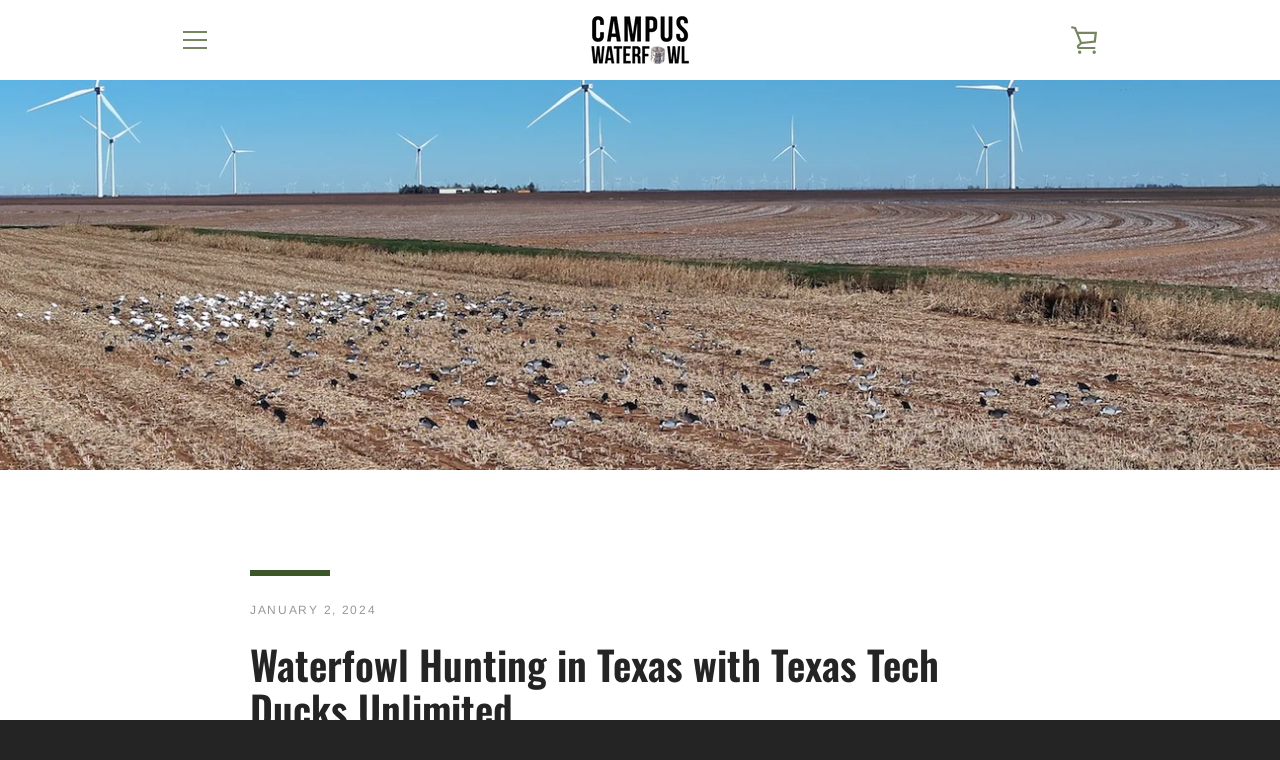

--- FILE ---
content_type: text/javascript
request_url: https://campuswaterfowl.com/cdn/shop/t/5/assets/custom.js?v=101612360477050417211608215217
body_size: -728
content:
//# sourceMappingURL=/cdn/shop/t/5/assets/custom.js.map?v=101612360477050417211608215217
